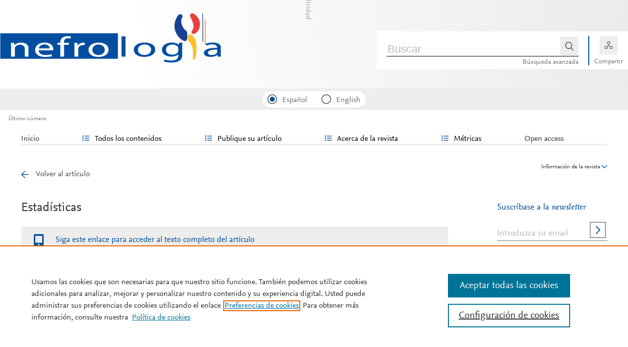

--- FILE ---
content_type: text/html; charset=UTF-8
request_url: https://www.revistanefrologia.com/es-estadisticas-X2013757511000241
body_size: 12508
content:
<!DOCTYPE html PUBLIC "-//W3C//DTD XHTML 1.0 Strict//EN" "http://www.w3.org/TR/xhtml1/DTD/xhtml1-strict.dtd">
<html xmlns="http://www.w3.org/1999/xhtml" lang="es">
<head>
	<meta content="width=device-width, initial-scale=1" name="viewport" />
<meta name="csrf-token" content="9d9239679a5a50edb00822b37400644ee8adb63aca7443341d194755ca580ad6"><meta name="tdm-reservation" content="1" />
<meta name="tdm-policy" content="https://www.elsevier.com/tdm/tdmrep-policy.json" />
<meta name="id_web" content="46 " />
<meta name="thumbnail" content="https://static.elsevier.es/multimedia/02116995/0000004600000001/v1_202601160457/en/main.assets/cover.jpeg?idApp=UINPBA000064" />
<meta http-equiv="content-type" content="text/html;charset=UTF-8" />
<meta name="theme-color" content="#004E9A">
<meta property="og:url" content="http://www.revistanefrologia.com/es-estadisticas-X2013757511000241" />
<meta property="og:title" content="Hiponatremia en la cirrosis hep&#225;tica | Nefrología" />

    <meta property="og:image" content="https://static.elsevier.es/multimedia/02116995/0000004600000001/v1_202601160457/en/main.assets/cover.jpeg?idApp=UINPBA000064" />
    <meta property="og:image:width" content="577" />
    <meta property="og:image:height" content="768" />

			<link rel="shortcut icon" href="https://static.elsevier.es/assets_org_prod/webs/46/images/favicons/favicon.png" />
				<link rel="mask-icon" href="https://static.elsevier.es/assets_org_prod/webs/46/images/favicons/safari-pinned-tab.svg" color="#004E9A" />
				<style>
		body {
			--corp-color: #004E9A		}
	</style>
	<!--<link rel="stylesheet" href="//cdn.jsdelivr.net/jquery.sidr/2.2.1/stylesheets/jquery.sidr.light.min.css">-->
	<link rel="stylesheet" href="https://cdnjs.cloudflare.com/ajax/libs/fancybox/3.2.5/jquery.fancybox.min.css" />
	<link type="text/css" rel="stylesheet" href="https://static.elsevier.es/assets_org_prod/org/css/sidebar-mobile.css" />
			<link type="text/css" rel="stylesheet" href="https://static.elsevier.es/assets_org_prod/item/layout/item-v2.css" />
		<link type="text/css" rel="stylesheet" href="https://static.elsevier.es/assets_org_prod/item/style/item.css" />
		<link type="text/css" rel="stylesheet" href="https://static.elsevier.es/assets_org_prod/org/css/magic-check.min.css" />

	<link type="text/css" rel="stylesheet" href="https://static.elsevier.es/assets_org_prod/org/css/resets.css" />
	<link type="text/css" rel="stylesheet" href="https://static.elsevier.es/assets_org_prod/org/css/components/components.css" />
	<link type="text/css" rel="stylesheet" href="https://static.elsevier.es/assets_org_prod/org/css/global-v2.css" />
	<link type="text/css" rel="stylesheet" href="https://static.elsevier.es/assets_org_prod/org/css/header-v2.css" />
	<link type="text/css" rel="stylesheet" href="https://static.elsevier.es/assets_org_prod/org/css/main-v2.css" />
	<link type="text/css" rel="stylesheet" href="https://static.elsevier.es/assets_org_prod/org/css/footer-v2.css" />


				<link type="text/css" rel="stylesheet" href="https://static.elsevier.es/assets_org_prod/org/css/contenidos/item-v2.css" />
	
			<link type="text/css" rel="stylesheet" href="https://static.elsevier.es/assets_org_prod/org/css/contenidos/busqueda-v2.css" />
	<link type="text/css" rel="stylesheet" href="https://static.elsevier.es/assets_org_prod/org/css/contenidos-v2.css" />
	<link type="text/css" rel="stylesheet" href="https://static.elsevier.es/assets_org_prod/webs/46/css/corporativo.css" />

			<link type="text/css" rel="stylesheet" href="https://static.elsevier.es/assets_org_prod/webs/46/css/propio.css" />
	

	<title>Hiponatremia en la cirrosis hep&#225;tica | Nefrología</title>
			<!-- OneTrust Cookies Consent Notice start -->
		<script src="https://cdn.cookielaw.org/scripttemplates/otSDKStub.js" type="text/javascript" charset="UTF-8" data-domain-script="1b7acc64-c373-4a76-9dff-92a8feea61aa" data-document-language="true"></script>
		<script type="text/javascript">
			function OptanonWrapper() {}
		</script>
		<!-- OneTrust Cookies Consent Notice end -->
		<script src="https://code.jquery.com/jquery-3.5.1.min.js" integrity="sha256-9/aliU8dGd2tb6OSsuzixeV4y/faTqgFtohetphbbj0=" crossorigin="anonymous"></script>
	<script type="text/javascript" src="https://code.jquery.com/ui/1.12.1/jquery-ui.min.js" integrity="sha256-VazP97ZCwtekAsvgPBSUwPFKdrwD3unUfSGVYrahUqU=" crossorigin="anonymous"></script>
	<script type="text/javascript" src="https://www.googletagservices.com/tag/js/gpt.js" async defer></script>
	<script type="text/javascript" src="https://cdnjs.cloudflare.com/ajax/libs/fancybox/3.2.5/jquery.fancybox.min.js" async defer></script>
	<script type="text/javascript" src="//cdn.jsdelivr.net/jquery.sidr/2.2.1/jquery.sidr.min.js"></script>
	<script type="text/javascript" src="https://static.elsevier.es/assets_org_prod/org/js/funciones-v2.js"></script>
	<script type="text/javascript" src="https://static.elsevier.es/assets_org_prod/org/js/info-revista.js" defer></script>
	<script type="text/javascript" src="https://static.elsevier.es/assets_org_prod/org/js/sidebars.js" defer></script>
	<script type="text/javascript" src="https://static.elsevier.es/assets_org_prod/org/js/cabecera.js" defer></script>
	<script type="text/javascript" src="https://static.elsevier.es/assets_org_prod/org/js/global.js?v=1.0.2"></script>
	<script type="text/javascript" src="https://static.elsevier.es/assets_org_prod/org/js/menu-principal-v2.js"></script>
	<script type="module" src="https://static.elsevier.es/assets_org_prod/org/js/components/components.js"></script>







			<script type="text/javascript" src="https://static.elsevier.es/assets_org_prod/org/js/contenidos/item.js" defer></script>
						<script>
					var rellenar_campos = 'Debe rellenar todos los campos';
					var login_ko = 'Usuario y/o contraseña incorrectos';
					var ver_mas = 'Ver mas';
					var ocultar = 'Ocultar';
					var permiso_m_a = 'Por favor, acceda a su cuenta para consultar el material adicional';
					var login_block = 'Ha realizado demasiados intentos. Intentelo de nuevo mas tarde';
					var pass_ko = 'Las contraseñas no coinciden';
					var clausula_no = 'Debe aceptar la cláusula de privacidad';
					var correo_enviado = 'Se ha enviado un Email a su correo electronico con las instrucciones para restablecer su contraseña';
					var correo_no_enviado = 'El usuario no existe';
					var mail_no_acceso = 'El email especificado no tiene acceso a la publicación.';
				var idioma = 'es';
	</script>


	<script>
	var googletag = googletag || {};
	googletag.cmd = googletag.cmd || [];
</script>


<script type='text/plain' class='optanon-category-4'>
	var necesitaCookieProf=true;

	googletag.cmd.push(function() {

		//superio	
		googletag.defineSlot('/6053/elses.journals', [
			[728, 90],
			[900, 100]
		], 'elsevierjournals_top').addService(googletag.pubads());

		//superior mobile
		googletag.defineSlot('/6053/elses.journals', [
			[300, 40]
		], 'elsevierjournals_top_mobile').addService(googletag.pubads());

		googletag.defineSlot('/6053/elses.journals', [
			[300, 250]
		], 'elsevierjournals_top_mobile2').addService(googletag.pubads());

		googletag.defineSlot('/6053/elses.journals', [
			[360, 90],
			[300, 100]
		], 'elsevierjournals_intra_1').addService(googletag.pubads());

		googletag.defineSlot('/6053/elses.journals', [
			[360, 90],
			[300, 100]
		], 'elsevierjournals_intra_2').addService(googletag.pubads());

		googletag.defineSlot('/6053/elses.journals', [
			[360, 90],
			[300, 100]
		], 'elsevierjournals_intra_3').addService(googletag.pubads());

		googletag.defineSlot('/6053/elses.journals', [
			[430, 100]
		], 'elsevierjournals_middlehome').addService(googletag.pubads());


		googletag.defineSlot('/6053/elses.journals', [
			[180, 180],
			[225, 400],
			[225, 225]
		], 'elsevierjournals_lateral1').addService(googletag.pubads());

		googletag.defineSlot('/6053/elses.journals', [
			[180, 180],
			[225, 400],
			[225, 225]
		], 'elsevierjournals_lateral2').addService(googletag.pubads());

		googletag.defineSlot('/6053/elses.journals', [
			[500, 400],
		], 'elsevierjournals_modal').addService(googletag.pubads());

		googletag.defineSlot('/6053/elses.journals', [
			[300, 240],
		], 'elsevierjournals_modal_mobile').addService(googletag.pubads());


		

							googletag.pubads().setTargeting("es_PUBLICACION", "100");
			var revistaId = 100;
							googletag.pubads().setTargeting("es_PUBLICACION_NOMBRE", "Nefrología");
									googletag.pubads().setTargeting("es_ARTICULO", "X2013757511000241");
			googletag.pubads().setTargeting("es_PALABRA", ["NO"]);
				
					googletag.pubads().setTargeting("es_PROFESIONAL", "NO");
		
		googletag.pubads().setTargeting("es_ID_WEB", "46");

		googletag.pubads().setTargeting("es_IDIOMA", "ES");


											googletag.pubads().setTargeting("es_DISCONTINUADA", "NO");
					


		googletag.pubads().collapseEmptyDivs();
		googletag.pubads().enableSingleRequest();
		//googletag.pubads().enableSyncRendering();
		googletag.enableServices();

		// This listener is called when a slot has finished rendering.
		googletag.pubads().addEventListener("slotRenderEnded", (event) => {
			//console.log(event.slot.getSlotElementId()+": render and is empty:"+event.isEmpty);
			if ((event.slot.getSlotElementId() == "elsevierjournals_modal" || event.slot.getSlotElementId() == "elsevierjournals_modal_mobile") && !event.isEmpty) {

				let modal = document.getElementsByClassName("banner-modal")[0];
				let cerrar = document.getElementsByClassName("banner-modal-close")[0];
				modal.style.display = 'block';
				setTimeout(() => modal.style.display = "none", 10000)
				cerrar.onclick = () => modal.style.display = "none";

			}
		});
	});
</script>


	<!--- ANLYTICS V4 ---->
<script async src="https://www.googletagmanager.com/gtag/js?id=G-KE4BQCNKRZ"></script>
<script>
  window.dataLayer = window.dataLayer || [];

  function gtag() {
    dataLayer.push(arguments);
  }
  gtag('js', new Date());

  dimensiones = {"dimension1":"100","dimension2":"Nefrolog\u00eda","dimension6":"ABIERTO","dimension9":"es","dimension10":"X2013757511000241","dimension19":"S300","dimension11":"Hiponatremia en la cirrosis hep\u00e1tica","dimension12":"35569","dimension13":"Art\u00edculos especiales","dimension14":"ARTICLE_STAT","dimension15":"NULL","dimension18":"46"};

  gtag('config', 'G-KE4BQCNKRZ', dimensiones);
</script>	</head>
<body class="es-theme-bright-default revista-b-revista es">
    <div class="banner" id="banner-top">
    <div id="elsevierjournals_top" style="border:none" align="center" class='desktop'>
        <script type='text/plain' class='optanon-category-4'>
            googletag.cmd.push(function() {
                googletag.display('elsevierjournals_top');
            });
        </script>
    </div>
    <div id="elsevierjournals_top_mobile" style="border:none" align="center" class='mobile'>
        <script type='text/plain' class='optanon-category-4'>
            googletag.cmd.push(function() {
                googletag.display('elsevierjournals_top_mobile');
            });
        </script>
    </div>
    <div id="elsevierjournals_top_mobile2" style="border:none" align="center" class='mobile'>
        <script type='text/plain' class='optanon-category-4'>
            googletag.cmd.push(function() {
                googletag.display('elsevierjournals_top_mobile2');
            });
        </script>
    </div>
</div><header>
    <div class="suscribase">
	</div><div class="logo-buscador desktop">
	<div class="trans">
		<div class="logo">
			<a href='/'>
				<div class='img'>
					<h1>
													<img src='https://static.elsevier.es/assets_org_prod/webs/46/images/logo.png' class='wordmark desktop' />
																	</h1>


				</div>
			</a>
		</div>
		<div class="buscador">

			<div class="box-buscador">
				<div class="open capa-buscador">
					<div class="busqueda">
	<form class="frmBuscador" action="/es-buscador" method="get">
		<div class="input quick-search-container-component">
    <input aria-label="Buscar" class="obligatorio" type="text" name="txtBuscador" value="" placeholder="Buscar" maxlength="400" autocomplete="off" />
    <div class="suggestions-container">
        <div class="suggestions-control">
            <div class="suggestion-control-title">Sugerencias</div>
            <div class="suggestion-control-search btn-02">Encontrar todos los resultados</div>
        </div>

        <div class="suggestions-container-items"></div>
    </div>
</div>		<div class="btn-buscar"><input type="submit" value="Buscar" class="lupa_blanca" /></div>
	</form>
</div>					<div class="busqueda-avanzada"><a href="es-busqueda-avanzada">Búsqueda avanzada</a></div>
				</div>
				<div class="compartir">
					<div class='capa-compartir close'>
						<div class="icos-compartir ">
							<div class="twitter"><a href='/es-compartir-twitter?item=X2013757511000241&token=82a325f52b63c11b42f6e1106faecc544bf1c5966ff14261f6b713b10750702a' class="twitter-g" target="_blank" rel="noopener noreferrer nofollow">X</a></div>
<div class="facebook"><a href='/es-compartir-facebook?item=X2013757511000241&token=82a325f52b63c11b42f6e1106faecc544bf1c5966ff14261f6b713b10750702a' class="facebook-g" target="_blank" rel="noopener noreferrer nofollow">Facebook</a></div>
<div class="bluesky"><a href='/es-compartir-bluesky?item=X2013757511000241&token=82a325f52b63c11b42f6e1106faecc544bf1c5966ff14261f6b713b10750702a' class="bluesky-g" target="_blank" rel="noopener noreferrer nofollow">Bluesky</a></div>
<div class='linkedin'><a href='/es-compartir-linkedin?item=X2013757511000241&token=82a325f52b63c11b42f6e1106faecc544bf1c5966ff14261f6b713b10750702a' class='linkedin-g' target='_blank' rel="noopener noreferrer nofollow">Linkedin</a></div>
<div class="whatsup mobile"><a target="_blank" rel="noopener noreferrer nofollow" href="whatsapp://send?text=http://www.revistanefrologia.com/es-estadisticas-X2013757511000241" data-action="share/whatsapp/share" class="whatsup-g">Whatsapp</a></div>
<div class="sobre"><a href='mailto:?subject=Recomendaci%C3%B3n%20de%20lectura%20%20Hiponatremia%20en%20la%20cirrosis%20hep%C3%A1tica&body=https://www.revistanefrologia.com/es-hiponatremia-cirrosis-hepatica-articulo-X2013757511000241' class="sobre_g_claro" target="_blank" rel="noopener noreferrer nofollow">E-mail</a></div>

						</div>
					</div>
					<div class="btn-compartir">
						<input type="button" name="btn-compartir" id="txt" class="compartir-bl" value="Compartir" />
						<div>Compartir</div>
					</div>
				</div>
			</div>
		</div>
		<div class="clear"></div>
	</div>
</div><div class="accesos-revista ">
	<div class=' desp-hamb-left hamb-left ico mobile'></div>

	<input type="hidden" value="es" id="idioma" />
	<div class="idiomas desktop">
		<fieldset>
			<legend class='sr-only'>Idioma</legend>


			<input type="radio" id='idioma_es' name="cmbIdioma" class="magic-radio" value="es" checked /><label for="idioma_es"> Español</label>			<input type="radio" id='idioma_en' name="cmbIdioma" class="magic-radio" value="en"  /><label for="idioma_en"> English</label>						
		</fieldset>
	</div>
	<div class="accesos">
					<a href='/es-guia-autores' class='mobile'>
				<img class='guia-autores ico ' src='https://static.elsevier.es/assets_org_prod/org/images/manus-ico.png' alt='Guía para autores' />
			</a>
		


		<div class='compartir-g ico mobile desp' rel="social"></div>
		<div class="caja-desp mid social">
			<div class="top"></div>
			<div class="bottom">
				<div class="content">
					<div class="titulo">Compartir</div>
					<div class="cerrar" rel="social"></div>
					<div class="clear"></div>
					<div class="icos-compartir">
						<div class="twitter"><a href='/es-compartir-twitter?item=X2013757511000241&token=82a325f52b63c11b42f6e1106faecc544bf1c5966ff14261f6b713b10750702a' class="twitter-g" target="_blank" rel="noopener noreferrer nofollow">X</a></div>
<div class="facebook"><a href='/es-compartir-facebook?item=X2013757511000241&token=82a325f52b63c11b42f6e1106faecc544bf1c5966ff14261f6b713b10750702a' class="facebook-g" target="_blank" rel="noopener noreferrer nofollow">Facebook</a></div>
<div class="bluesky"><a href='/es-compartir-bluesky?item=X2013757511000241&token=82a325f52b63c11b42f6e1106faecc544bf1c5966ff14261f6b713b10750702a' class="bluesky-g" target="_blank" rel="noopener noreferrer nofollow">Bluesky</a></div>
<div class='linkedin'><a href='/es-compartir-linkedin?item=X2013757511000241&token=82a325f52b63c11b42f6e1106faecc544bf1c5966ff14261f6b713b10750702a' class='linkedin-g' target='_blank' rel="noopener noreferrer nofollow">Linkedin</a></div>
<div class="whatsup mobile"><a target="_blank" rel="noopener noreferrer nofollow" href="whatsapp://send?text=http://www.revistanefrologia.com/es-estadisticas-X2013757511000241" data-action="share/whatsapp/share" class="whatsup-g">Whatsapp</a></div>
<div class="sobre"><a href='mailto:?subject=Recomendaci%C3%B3n%20de%20lectura%20%20Hiponatremia%20en%20la%20cirrosis%20hep%C3%A1tica&body=https://www.revistanefrologia.com/es-hiponatremia-cirrosis-hepatica-articulo-X2013757511000241' class="sobre_g_claro" target="_blank" rel="noopener noreferrer nofollow">E-mail</a></div>

					</div>

				</div>
			</div>
		</div>

		<a href='es-busqueda-avanzada' class='mobile'>
			<img class='ico' src='https://static.elsevier.es/assets_org_prod/org/images/lupa-g.png' alt='Buscador' />
		</a>
				
	</div>
</div><div class="breadcumb desktop">
	<div class='ruta'>

					<a href="/es">Último número</a>
		


	</div>
</div>

</header><main>

    <div class="container">
        <nav class="menu menu-dinamico menu-revista desktop">
	<ul class="menu-list">
									<li class="
			 
									">
											<a href="/es" >Inicio</a>
														</li>
							<li class="
			subitems 
									">
											Todos los contenidos																<ul>
																								<li class="">
										<a href="/es-ahead-of-print"  >Artículos en prepublicación</a>
									</li>
																																<li class="">
										<a href="/es-vol-46-num-1-sumario-S0211699525X00138"  >Último número</a>
									</li>
																																<li class="">
										<a href="/es-numeros-anteriores"  >Todos los números </a>
									</li>
																																<li class="">
										<a href="/es-suplementos"  >Suplementos</a>
									</li>
																																<hr />
																																<li class="">
										<a href="https://www.revistanefrologia.com/es-monografias-nefrologia"  >Monografías de nefrología</a>
									</li>
																																<li class="">
										<a href="https://www.revistanefrologia.com/es-suplementos-extraordinarios"  >Números extraordinarios</a>
									</li>
																																<li class="">
										<a href="https://www.revistanefrologia.com/es-nefroplus"  >Nefroplus</a>
									</li>
																																<li class="">
										<a href="https://www.revistanefrologia.com/es-casos-cerrados"  >Casos clínicos cerrados
</a>
									</li>
																																<li class="">
										<a href="https://www.revistanefrologia.com/es-libro-historia-nefrologia"  >Historia de la nefrología
</a>
									</li>
																																<li class="">
										<a href="https://nefrologiaaldia.org/"  >Nefrología al día</a>
									</li>
																																<li class="">
										<a href="https://www.revistanefrologia.com/es-otras-publicaciones"  >Otras publicaciones
</a>
									</li>
																																<hr />
																																<li class="">
										<a href="/es-alerta-email"  >Suscríbase a la <i>newsletter</i></a>
									</li>
																					</ul>
									</li>
							<li class="
			subitems 
									">
											Publique su artículo																<ul>
																								<li class="">
										<a href="/es-guia-autores"  >Guía para autores</a>
									</li>
																																<li class="">
										<a href="/es-envio-manuscritos"  >Envío de manuscritos</a>
									</li>
																																<li class="">
										<a href="https://www.elsevier.com/editors/perk" target='_blank' rel='noopener noreferer' >Ética editorial</a>
									</li>
																																<li class="">
										<a href="https://webshop.elsevier.com/language-editing/" target='_blank' rel='noopener noreferer' >Servicios de edición</a>
									</li>
																					</ul>
									</li>
							<li class="
			subitems 
									">
											Acerca de la revista																<ul>
																								<li class="">
										<a href="/es-acerca-revista"  >Alcance y objetivos</a>
									</li>
																																<li class="">
										<a href="/es-comite-editorial"  >Comité editorial</a>
									</li>
																																<li class="">
										<a href="https://www.senefro.org/modules.php?name=webstructure&idwebstructure=6" target='_blank' rel='noopener noreferer' >Junta directiva S.E.N</a>
									</li>
																																<li class="">
										<a href="mailto:revistanefrologia@elsevier.com"  >Contactar</a>
									</li>
																																<li class="">
										<a href="/es-contratar"  >Contratar publicidad</a>
									</li>
																					</ul>
									</li>
							<li class="
			subitems 
									">
											Métricas																<ul>
																								<li class="">
										<a href="/es-mas-leidos"  >Lo más leído</a>
									</li>
																																<li class="">
										<a href="/es-metricas"  >Todas las métricas</a>
									</li>
																					</ul>
									</li>
							<li class="
			 
									">
											<a href="https://www.revistanefrologia.com/es-open-access" >Open access</a>
														</li>
						</ul>
</nav>        <div id="intrabanner" class="banner" align="center">


        <div id="elsevierjournals_intra_1">
        <script type='text/plain' class='optanon-category-4'>
            googletag.cmd.push(function() {
                googletag.display('elsevierjournals_intra_1');
            });
        </script>
    </div>

    <div id="elsevierjournals_intra_2">
        <script type='text/plain' class='optanon-category-4'>
            googletag.cmd.push(function() {
                googletag.display('elsevierjournals_intra_2');
            });
        </script>
    </div>

    <div id="elsevierjournals_intra_3">
        <script type='text/plain' class='optanon-category-4'>
            googletag.cmd.push(function() {
                googletag.display('elsevierjournals_intra_3');
            });
        </script>
    </div>


</div>        <div class="info-revista" style='display:none'>
	<div class='titulo-revista mobile'>Nefrología</div>
	<div class="row">

		<div class="portada cell">

	<a href='https://static.elsevier.es/multimedia/02116995/0000004600000001/v1_202601160457/en/main.assets/cover.jpeg?idApp=UINPBA000064'  target='_blank' rel='noopener noreferrer'><img src='https://static.elsevier.es/multimedia/02116995/0000004600000001/v1_202601160457/en/main.assets/cover.jpeg?idApp=UINPBA000064' alt='Nefrología' /></a>	<div class="issns">
		ISSN: 0211-6995<BR />
		e-ISSN: 1989-2284	</div>


</div><div id="descripcion" class='descripcion cell'>
	<div class="texto">
		<p>Nefrología es la publicación oficial de la Sociedad Española de Nefrología. La revista publica artículos sobre investigación básica o clínica relacionada con la nefrología, la hipertensión arterial, la diálisis y el trasplante de riñón. La revista sigue la normativa del sistema de revisión por pares, de modo que todos los artículos originales son evaluados tanto por el comité como por revisores externos. La revista acepta artículos escritos en español o en inglés. Nefrología sigue las normas de publicación del Comité Internacional de Editores de Revistas Médicas (ICMJE) y del Comité sobre Publicación Ética (COPE).</p>	</div>
	<span class="ver-mas">Ver más</span>



	


			<div class='info-revista-descripcion-mensaje'>
			<div style="display:flex;justify-content:center;align-items:flex-start">
<div><img src="https://static.elsevier.es/assets_org_prod/webs/6/images/envio-manus.png"></div>
<div class='texto'>
<a href="https://www.revistanefrologia.com/es-vol-45-num-s1-sumario-X0211699525X00S10?local=true" target="_blank">55 Congreso Nacional de la Sociedad Española de Nefrología</a>
</div>
</div>		</div>
	


</div><div class="index cell">
            <div class="titulo">Indexada en:</div>
        <p>Directory of Open Access Journals (DOAJ)</p>
        <span class="ver-mas">Ver más</span>
        <div class='inline titulo'>S&iacute;guenos:</div>
    <span class="icos-social">
                        <div class="twitter"><a href='https://twitter.com/SENefrologia' class="twitter-g" target="_blank" rel="noopener noreferrer">Twitter</a></div>                                            <div class="rss"><a href='/es-rss-ultimo' class="rss-g" target="_blank" rel="noopener noreferrer">RSS</a></div>
            <div class="newsletter"><a href='/es-alerta-email' class="sobre_g_claro">Alerta email</a></div>
        

    </span>

    </div>


    <div class="cell">
        <div class="metricas">
                        
                                                <div class="metricas-caja">
    <div class="caja-desp journalimpactfactor">
        <div class="top">
            <div class="triangulo"></div>
        </div>
        <div class="bottom">
            <div class="content">
                <div class="cerrar" rel="journalimpactfactor"></div>
                <div class="clear"></div>
                <div class="clear titulo-desp">Factor de impacto</div>
                <p>El factor de impacto mide la media del número de citaciones recibidas en un año por trabajos publicados en la publicación durante los dos años anteriores.                                            <br /><br />&copy; Clarivate Analytics, Journal Citation Reports 2025                    
                </p>

                <a href='/es-metricas#journalimpactfactor'>Ver más</a>

            </div>
        </div>
    </div>
    <div class="metricas-caja-top">
        <div class='metricas-caja-titulo'>Factor de impacto 2024</div>
        <div class='metricas-caja-info info-g desp' rel="journalimpactfactor"></div>
    </div>
    <div class="metricas-caja-metrica">2,6 </div>
</div>
            
                                                <div class="metricas-caja">
    <div class="caja-desp citescore">
        <div class="top">
            <div class="triangulo"></div>
        </div>
        <div class="bottom">
            <div class="content">
                <div class="cerrar" rel="citescore"></div>
                <div class="clear"></div>
                <div class="clear titulo-desp">Citescore</div>
                <p>CiteScore mide la media de citaciones recibidas por artículo publicado.                    
                </p>

                <a href='/es-metricas#citescore'>Ver más</a>

            </div>
        </div>
    </div>
    <div class="metricas-caja-top">
        <div class='metricas-caja-titulo'>Citescore 2024</div>
        <div class='metricas-caja-info info-g desp' rel="citescore"></div>
    </div>
    <div class="metricas-caja-metrica">2,8 </div>
</div>
            
                                                <div class="metricas-caja">
    <div class="caja-desp sjr">
        <div class="top">
            <div class="triangulo"></div>
        </div>
        <div class="bottom">
            <div class="content">
                <div class="cerrar" rel="sjr"></div>
                <div class="clear"></div>
                <div class="clear titulo-desp">SJR</div>
                <p>SJR es una prestigiosa métrica basada en la idea de que todas las citaciones no son iguales. SJR usa un algoritmo similar al page rank de Google; es una medida cuantitativa y cualitativa al impacto de una publicación.                    
                </p>

                <a href='/es-metricas#sjr'>Ver más</a>

            </div>
        </div>
    </div>
    <div class="metricas-caja-top">
        <div class='metricas-caja-titulo'>SJR 2024</div>
        <div class='metricas-caja-info info-g desp' rel="sjr"></div>
    </div>
    <div class="metricas-caja-metrica">0,479 </div>
</div>
            
                                                <div class="metricas-caja">
    <div class="caja-desp snip">
        <div class="top">
            <div class="triangulo"></div>
        </div>
        <div class="bottom">
            <div class="content">
                <div class="cerrar" rel="snip"></div>
                <div class="clear"></div>
                <div class="clear titulo-desp">SNIP</div>
                <p>SNIP permite comparar el impacto de revistas de diferentes campos temáticos, corrigiendo las diferencias en la probabilidad de ser citado que existe entre revistas de distintas materias.                    
                </p>

                <a href='/es-metricas#snip'>Ver más</a>

            </div>
        </div>
    </div>
    <div class="metricas-caja-top">
        <div class='metricas-caja-titulo'>SNIP 2024</div>
        <div class='metricas-caja-info info-g desp' rel="snip"></div>
    </div>
    <div class="metricas-caja-metrica">0,729 </div>
</div>
            
                        </div>

        <a href='/es-metricas'>
            <div class="ver-mas">Ver más métricas</div>
        </a>

    </div>



	</div>

	
</div>
<div class="ocultar desktop mostrar">

	<div class='btn-ocultar' style='display:none'>Ocultar <div class='flecha-an-ar-corp'></div>
	</div>
	<div class='btn-mostrar' >Información de la revista <div class='flecha-an-ar-corp'></div>
	</div>
</div>        



        <div class='cuerpo'>
            <div class="contenido">

                <div id="item-estadisticas" class="margin">
    <div class="nav">
        <a class='anterior ' href='/es-hiponatremia-cirrosis-hepatica-articulo-X2013757511000241'>Volver al artículo</a>

    </div>
    <h1>Estadísticas</h1>

    <p class="intro"><a href='/es-hiponatremia-cirrosis-hepatica-articulo-X2013757511000241'>Siga este enlace para acceder al texto completo del artículo </a></p>
    <article>
        <!--CABECERA-->
        
        <!--TITULO-->
        <section>
            <div class="elsevierItemTitulo">
                Hiponatremia en la cirrosis hep&#225;tica            </div>
        </section>

        <!--SUBTITULO-->
        

        <!--TITULOS ALTERNATIVOS-->
        

        <!--AUTORES-->

        <section>
            <div class="elsevierItemAutores">
                <div class='elsevierItemAutoresColaboracion'><span class='elsevierItemAutor'>M.. Tejedor Bravo</span><span class='elsevierItemAutorRelaciones'><a  class='ancla' href='#affa' ><span class="elsevierStyleSup">a</span></a></span><span class='elsevierItemAutor'>, P.. Rodr&#237;guez Ben&#237;tez</span><span class='elsevierItemAutorRelaciones'><a  class='ancla' href='#affb' ><span class="elsevierStyleSup">b</span></a></span><span class='elsevierItemAutor'>, R.. Ba&#241;ares</span><span class='elsevierItemAutorRelaciones'><a  class='ancla' href='#affc' ><span class="elsevierStyleSup">c</span></a></span><span class='elsevierItemAutor'>, A.. Albillos</span><span class='elsevierItemAutorRelaciones'><a  class='ancla' href='#affd' ><span class="elsevierStyleSup">d</span></a></span></div><div class='elsevierItemAfiliaciones'><div class='elsevierItemAfiliacion'><a name='affa'><span class='elsevierItemAfiliacionEtiqueta'><span class="elsevierStyleSup">a</span> </span></a><span class='elsevierItemAfiliacionCentro'>Servicio de Gastroenterolog&#237;a&#44; Hospital Universitario Ram&#243;n y Cajal&#46; Instituto Ram&#243;n y Cajal de Investigaci&#243;n Sanitaria &#40;IRYCIS&#41;&#44; Madrid&#44;  &#44;  &#44; </span></div><div class='elsevierItemAfiliacion'><a name='affb'><span class='elsevierItemAfiliacionEtiqueta'><span class="elsevierStyleSup">b</span> </span></a><span class='elsevierItemAfiliacionCentro'>Servicio de Nefrolog&#237;a&#44; Hospital Universitario Gregorio Mara&#241;&#243;n&#44; Madrid&#44;  &#44;  &#44; </span></div><div class='elsevierItemAfiliacion'><a name='affc'><span class='elsevierItemAfiliacionEtiqueta'><span class="elsevierStyleSup">c</span> </span></a><span class='elsevierItemAfiliacionCentro'>Servicio de Gastroenterolog&#237;a&#44; Hospital Universitario Gregorio Mara&#241;&#243;n&#44; Madrid&#44;  &#44;  &#44; </span></div><div class='elsevierItemAfiliacion'><a name='affd'><span class='elsevierItemAfiliacionEtiqueta'><span class="elsevierStyleSup">d</span> </span></a><span class='elsevierItemAfiliacionCentro'>Servicio de Gastroenterolog&#237;a&#44; Hospital Universitario Ram&#243;n y Cajal&#46; Instituto Ram&#243;n y Cajal de Investigaci&#243;n Sanitaria &#40;IRYCIS&#41;&#46; Departamento de Medicina&#46; Universidad de Alcal&#225;&#44; Madrid&#44;  &#44;  &#44; </span></div></div>            </div>
        </section>

        <div class="estadisticas">
            <div class="global">
                <div class="titular">Leído</div>

                <div class="number">48015</div>

                Veces<br/> se ha leído el artículo
            </div>
            <div class="totales">
                <div class="pdf caja">
                    <div class="number">7013</div>
                    Total PDF
                </div>
                <div class="html caja">
                    <div class="number">41002</div>
                    Total HTML
                </div>
                            </div>
            <div class="desp tres-puntos-gc" rel="c-estadisticas"></div>
            <div class='caja-desp c-estadisticas'>
                <div class='top'>
                </div>
                <div class='bottom'>
                    <div class='content'>
                        <div class='titulo'>Compartir estadísticas</div>
                        <div class='cerrar' rel='c-estadisticas'></div>
                        <div class='clear'></div>
                        <div class='icos-compartir'>
                            <div class="twitter"><a href='/es-compartir-twitter?item=X2013757511000241&token=82a325f52b63c11b42f6e1106faecc544bf1c5966ff14261f6b713b10750702a' class="twitter-g" target="_blank" rel="noopener noreferrer nofollow">X</a></div>
<div class="facebook"><a href='/es-compartir-facebook?item=X2013757511000241&token=82a325f52b63c11b42f6e1106faecc544bf1c5966ff14261f6b713b10750702a' class="facebook-g" target="_blank" rel="noopener noreferrer nofollow">Facebook</a></div>
<div class="bluesky"><a href='/es-compartir-bluesky?item=X2013757511000241&token=82a325f52b63c11b42f6e1106faecc544bf1c5966ff14261f6b713b10750702a' class="bluesky-g" target="_blank" rel="noopener noreferrer nofollow">Bluesky</a></div>
<div class='linkedin'><a href='/es-compartir-linkedin?item=X2013757511000241&token=82a325f52b63c11b42f6e1106faecc544bf1c5966ff14261f6b713b10750702a' class='linkedin-g' target='_blank' rel="noopener noreferrer nofollow">Linkedin</a></div>
<div class="whatsup mobile"><a target="_blank" rel="noopener noreferrer nofollow" href="whatsapp://send?text=http://www.revistanefrologia.com/es-estadisticas-X2013757511000241" data-action="share/whatsapp/share" class="whatsup-g">Whatsapp</a></div>
<div class="sobre"><a href='mailto:?subject=Recomendaci%C3%B3n%20de%20lectura%20%20Hiponatremia%20en%20la%20cirrosis%20hep%C3%A1tica&body=https://www.revistanefrologia.com/es-hiponatremia-cirrosis-hepatica-articulo-X2013757511000241' class="sobre_g_claro" target="_blank" rel="noopener noreferrer nofollow">E-mail</a></div>

                        </div>

                    </div>
                </div>

            </div>

            <div class="info">
                <div class="titulo">Información del artículo</div>
                ISSN: 20137575<BR />
                Idioma original: Español                <div class='doi'>DOI:<a href='https://dx.doi.org/10.3265/NefrologiaSuplementoExtraordinario.pre2011.Sep.11145' target='_blank' rel='noopener noreferrer'>10.3265/NefrologiaSuplementoExtraordinario.pre2011.Sep.11145</a></div>                 <a target='_blank' href='https://plu.mx/plum/a/?doi=10.3265/NefrologiaSuplementoExtraordinario.pre2011.Sep.11145' rel="noopener noreferrer">
                        <img src="https://static.elsevier.es/assets_org_prod/org/images/plumx-logo.png" class='plumx' alt='plumx' />
                    </a>                <div class='actualizado'>Datos actualizados diariamente</div>
            </div>

            <div class="clear"></div>
                            <div class="fechas">
                    <table width="100%" cellpadding="0" cellspacing="0">
                        <tr>
                            <th align="left">año/Mes</th>
                            <th align="right" class="corto">Html</th>
                            <th align="right" class="corto">Pdf</th>
                            <th align="right" class="corto">Total</th>
                        </tr>

                                                                                <tr>
                                <td align="left" class="fecha"><span class='anio'>2026</span> 1</td>
                                <td align="right">411</td>
                                <td align="right">166</td>
                                <td align="right">577</td>
                            </tr>

                                                                                <tr>
                                <td align="left" class="fecha"><span class='anio'>2025</span> 12</td>
                                <td align="right">813</td>
                                <td align="right">235</td>
                                <td align="right">1048</td>
                            </tr>

                                                                                <tr>
                                <td align="left" class="fecha"><span class='anio'>2025</span> 11</td>
                                <td align="right">874</td>
                                <td align="right">184</td>
                                <td align="right">1058</td>
                            </tr>

                                                                                <tr>
                                <td align="left" class="fecha"><span class='anio'>2025</span> 10</td>
                                <td align="right">903</td>
                                <td align="right">102</td>
                                <td align="right">1005</td>
                            </tr>

                                                                                <tr>
                                <td align="left" class="fecha"><span class='anio'>2025</span> 9</td>
                                <td align="right">799</td>
                                <td align="right">121</td>
                                <td align="right">920</td>
                            </tr>

                                                                                <tr>
                                <td align="left" class="fecha"><span class='anio'>2025</span> 8</td>
                                <td align="right">825</td>
                                <td align="right">192</td>
                                <td align="right">1017</td>
                            </tr>

                                                                                <tr>
                                <td align="left" class="fecha"><span class='anio'>2025</span> 7</td>
                                <td align="right">874</td>
                                <td align="right">158</td>
                                <td align="right">1032</td>
                            </tr>

                                                                                <tr>
                                <td align="left" class="fecha"><span class='anio'>2025</span> 6</td>
                                <td align="right">1071</td>
                                <td align="right">349</td>
                                <td align="right">1420</td>
                            </tr>

                                                                                <tr>
                                <td align="left" class="fecha"><span class='anio'>2025</span> 5</td>
                                <td align="right">1172</td>
                                <td align="right">210</td>
                                <td align="right">1382</td>
                            </tr>

                                                                                <tr>
                                <td align="left" class="fecha"><span class='anio'>2025</span> 4</td>
                                <td align="right">1161</td>
                                <td align="right">205</td>
                                <td align="right">1366</td>
                            </tr>

                                                                                <tr>
                                <td align="left" class="fecha"><span class='anio'>2025</span> 3</td>
                                <td align="right">1315</td>
                                <td align="right">239</td>
                                <td align="right">1554</td>
                            </tr>

                                                                                <tr>
                                <td align="left" class="fecha"><span class='anio'>2025</span> 2</td>
                                <td align="right">1150</td>
                                <td align="right">197</td>
                                <td align="right">1347</td>
                            </tr>

                                                                                <tr>
                                <td align="left" class="fecha"><span class='anio'>2025</span> 1</td>
                                <td align="right">1225</td>
                                <td align="right">240</td>
                                <td align="right">1465</td>
                            </tr>

                                                                                <tr>
                                <td align="left" class="fecha"><span class='anio'>2024</span> 12</td>
                                <td align="right">1093</td>
                                <td align="right">164</td>
                                <td align="right">1257</td>
                            </tr>

                                                                                <tr>
                                <td align="left" class="fecha"><span class='anio'>2024</span> 11</td>
                                <td align="right">1179</td>
                                <td align="right">192</td>
                                <td align="right">1371</td>
                            </tr>

                                                                                <tr>
                                <td align="left" class="fecha"><span class='anio'>2024</span> 10</td>
                                <td align="right">1239</td>
                                <td align="right">194</td>
                                <td align="right">1433</td>
                            </tr>

                                                                                <tr>
                                <td align="left" class="fecha"><span class='anio'>2024</span> 9</td>
                                <td align="right">1102</td>
                                <td align="right">168</td>
                                <td align="right">1270</td>
                            </tr>

                                                                                <tr>
                                <td align="left" class="fecha"><span class='anio'>2024</span> 8</td>
                                <td align="right">1124</td>
                                <td align="right">239</td>
                                <td align="right">1363</td>
                            </tr>

                                                                                <tr>
                                <td align="left" class="fecha"><span class='anio'>2024</span> 7</td>
                                <td align="right">1212</td>
                                <td align="right">226</td>
                                <td align="right">1438</td>
                            </tr>

                                                                                <tr>
                                <td align="left" class="fecha"><span class='anio'>2024</span> 6</td>
                                <td align="right">1214</td>
                                <td align="right">243</td>
                                <td align="right">1457</td>
                            </tr>

                                                                                <tr>
                                <td align="left" class="fecha"><span class='anio'>2024</span> 5</td>
                                <td align="right">1315</td>
                                <td align="right">312</td>
                                <td align="right">1627</td>
                            </tr>

                                                                                <tr>
                                <td align="left" class="fecha"><span class='anio'>2024</span> 4</td>
                                <td align="right">1436</td>
                                <td align="right">250</td>
                                <td align="right">1686</td>
                            </tr>

                                                                                <tr>
                                <td align="left" class="fecha"><span class='anio'>2024</span> 3</td>
                                <td align="right">1302</td>
                                <td align="right">214</td>
                                <td align="right">1516</td>
                            </tr>

                                                                                <tr>
                                <td align="left" class="fecha"><span class='anio'>2024</span> 2</td>
                                <td align="right">1192</td>
                                <td align="right">217</td>
                                <td align="right">1409</td>
                            </tr>

                                                                                <tr>
                                <td align="left" class="fecha"><span class='anio'>2024</span> 1</td>
                                <td align="right">1250</td>
                                <td align="right">178</td>
                                <td align="right">1428</td>
                            </tr>

                                                                                <tr>
                                <td align="left" class="fecha"><span class='anio'>2023</span> 12</td>
                                <td align="right">1280</td>
                                <td align="right">175</td>
                                <td align="right">1455</td>
                            </tr>

                                                                                <tr>
                                <td align="left" class="fecha"><span class='anio'>2023</span> 11</td>
                                <td align="right">1654</td>
                                <td align="right">235</td>
                                <td align="right">1889</td>
                            </tr>

                                                                                <tr>
                                <td align="left" class="fecha"><span class='anio'>2023</span> 10</td>
                                <td align="right">1637</td>
                                <td align="right">207</td>
                                <td align="right">1844</td>
                            </tr>

                                                                                <tr>
                                <td align="left" class="fecha"><span class='anio'>2023</span> 9</td>
                                <td align="right">1493</td>
                                <td align="right">214</td>
                                <td align="right">1707</td>
                            </tr>

                                                                                <tr>
                                <td align="left" class="fecha"><span class='anio'>2023</span> 8</td>
                                <td align="right">1436</td>
                                <td align="right">200</td>
                                <td align="right">1636</td>
                            </tr>

                                                                                <tr>
                                <td align="left" class="fecha"><span class='anio'>2023</span> 7</td>
                                <td align="right">1528</td>
                                <td align="right">230</td>
                                <td align="right">1758</td>
                            </tr>

                                                                                <tr>
                                <td align="left" class="fecha"><span class='anio'>2023</span> 6</td>
                                <td align="right">1821</td>
                                <td align="right">216</td>
                                <td align="right">2037</td>
                            </tr>

                                                                                <tr>
                                <td align="left" class="fecha"><span class='anio'>2023</span> 5</td>
                                <td align="right">1801</td>
                                <td align="right">210</td>
                                <td align="right">2011</td>
                            </tr>

                                                                                <tr>
                                <td align="left" class="fecha"><span class='anio'>2023</span> 4</td>
                                <td align="right">1101</td>
                                <td align="right">131</td>
                                <td align="right">1232</td>
                            </tr>

                                            </table>
                </div>
                                                            <div class="mostrar">
                        <span class="mas">Mostrar todo</span>
                        <span class="menos" style="display:none">Mostrar menos</span>
                    </div>
                            
        </div>


    </article>

    <p class="intro"><a href='/es-hiponatremia-cirrosis-hepatica-articulo-X2013757511000241'>Siga este enlace para acceder al texto completo del artículo </a></p>


</div>
            </div>


            <div class="sidebar">

    <div class="banner" id="banner-sidebar-top">
    <div id="elsevierjournals_lateral1" style="border:none" align="center">
        <script type='text/plain' class='optanon-category-4'>
            googletag.cmd.push(function() {
                googletag.display('elsevierjournals_lateral1');
            });
        </script>
    </div>
    <br /><br />
</div><div class="suscribase-newsletter">
    <form method="post" action="/es-alerta-email">
        <h2>Suscríbase a la <i>newsletter</i></h2>
        <input aria-label="Introduzca su email" type="email" name="sidrtxtEmail" placeholder="Introduzca su email" class="obligatorio" title="Introduzca su email" />
        <input type="submit" value="Suscríbase a la <i>newsletter</i>" class="btn-01" />

    </form>
</div><div class='sociedades'>
			<div class='sociedad'>

			
							<a href='http://www.senefro.org' target='_blank' rel="noopener noreferrer"><img alt="Sociedad Española de Nefrología" class='logo' src="https://static.elsevier.es/sociedades/100/senefro.png" width="100%" /></a>
					</div>
	

</div><div class="banner" id="banner-sidebar-top">
    <div id="elsevierjournals_lateral2" style="border:none" align="center">
        <script type='text/plain' class='optanon-category-4'>
            googletag.cmd.push(function() {
                googletag.display('elsevierjournals_lateral2');
            });
        </script>
    </div>
</div>
<div class='mod-publique'>
    
    <div class='top'>
        <div class='publique'>Publique en</div>
        <div class='titulo'>Nefrología</div>
    </div>
    <div class='opciones'>
        <ul>
                        <li><a href="/es-guia-autores" >Guía para autores</a></li>
            <li><a href="/es-envio-manuscritos" >Envío de manuscritos</a></li>
            <li><a href="https://www.elsevier.com/editors/perk" target='_blank rel='noreferer noopener'>Ética editorial</a></li>
            <li><a href="https://webshop.elsevier.com/language-editing/" target='_blank rel='noreferer noopener'>Servicios de edición</a></li>
    
        </ul>
    </div>
    <span class='triangulo-equilatero-bottom-right'></span>
</div><div class='caja-nefrologia-dia'>
<div class='titulo'>NEFROLOGÍA<br/>AL DÍA</div>
<div align='center'>
<div class='portada'><img src='https://static.elsevier.es/assets_org_prod/webs/46/images/portada-nefro.png' width="130px" height="175px" /></div>
<a href='http://www.nefrologiaaldia.org/es' target="_blank" noopener noreferrer><div class='btn-02'>Acceder</div></a>
</div>
</div><div class='sponsors' >
	
	<div class='sociedad'>
	
		
		<a href='https://www.friat.es/' target='_blank' rel="noopener noreferrer"><img alt="FRIAT: Fundación renal" title='FRIAT: Fundación renal' class='logo' src="https://static.elsevier.es/sociedades/100/friat2.png" width="100%" /></a>
		</div>


</div>

</div>                        <div class="scroll-top"></div>        </div>

    </div>
</main><footer>
    <div class="container">

        <div class="enlaces">
	<div class="cols">
		<div class="left cell desktop">
			<div class="col">
				<h2>Leer</h2>
				<ul>
											<li><a href='/es-ahead-of-print'>Artículos en prepublicación</a></li>
										<li><a href='/'>Último número</a></li>

					<li><a href='/es-mas-leidos'>Lo más leído</a></li>
				</ul>
			</div>
			<div class="col">
				<h2>Archivo</h2>
				<ul>
					<li><a href='/es-numeros-anteriores'>Números anteriores</a></li>
					<li><a href='/es-suplementos'>Suplementos</a></li>					<li><a href='es-monografias-nefrologia'>Monografías de Nefrología</a></li>					<li><a href='/es-suplementos-extraordinarios'>Extraordinarios</a></li>
					<li><a href='/es-nefroplus'>Nefroplus</a></li>					<li><a href='/es-casos-cerrados'>Caso clínico cerrado</a></li>					<li><a href='/es-otras-publicaciones'>Otras publicaciones</a></li>					<li><a href='/es-libro-historia-nefrologia'>Historia de la nefrología</a></li>					<li><a href='http://www.nefrologialdia.org' target='_blank' rel="noopener noreferrer">Nefrología al Día</a></li>


				</ul>
			</div>
			<div class="clear"></div>
		</div>
		<div class="right cell">
			<div class="col">
	<h2 class="desktop">Publique en esta revista</h2>
	<ul class="desktop">
		            <li><a href="/es-guia-autores" >Guía para autores</a></li>
            <li><a href="/es-envio-manuscritos" >Envío de manuscritos</a></li>
            <li><a href="https://www.elsevier.com/editors/perk" target='_blank rel='noreferer noopener'>Ética editorial</a></li>
            <li><a href="https://webshop.elsevier.com/language-editing/" target='_blank rel='noreferer noopener'>Servicios de edición</a></li>
    		<li><a href='/es-comite-editorial'>Comité editorial</a></li>
	</ul>
	<h2 class="desktop">Información legal</h2>
	<ul class="">
		<li><a href='/es-permisos-reproduccion'>Permisos de reproducción</a></li>
		<li><a href='https://www.elsevier.com/legal/elsevier-website-terms-and-conditions' target='_blank' rel="noopener noreferrer">Términos y condiciones</a></li>
					<li><a href='https://www.elsevier.com/legal/privacy-policy-es-es' target='_blank' rel="noopener noreferrer">Política de privacidad</a></li>
							<li class='mobile'><a href='/es-contratar'>Publicidad</a></li>
			</ul>
</div>

<div class="col desktop" align="right">
	<h2>Suscríbase</h2>
	<ul>
				<li><a href='/es-alerta-email'>Alerta por email</a></li>
		<li><a href='/es-rss-ultimo' target="_blank" rel="noopener noreferrer">RSS</a></li>
	</ul>
			<h2>Publicidad</h2>
		<ul>
			<li><a href='/es-contratar'>Contratar</a></li>
		</ul>
	</div>			<div class="clear"></div>
		</div>
		<div class="clear"></div>
	</div>
</div>
<div class="contactar desktop">
	<div class="contacto">
		<div class="sobre_g_claro"></div> <a href='/es-contacto'>Contactar</a>
	</div>
	<div class="comite">
		<div class="gente_g_claro"></div> <a href='/es-comite-editorial'>Comité editorial</a>
	</div>
</div>    </div>
    <div class="sep-pie"></div>
    <div class="container">
        <div class="copy-logos">
    <div class="copy">
        Todo el contenido en este sitio: Copyright © 2026 Elsevier España SLU, sus licenciantes, licenciatarios, afiliados y colaboradores. Se reservan todos los derechos, incluidos los de minería de texto y datos, entrenamiento de IA y tecnologías similares. Para todo el contenido de acceso abierto, se aplican los términos de licencia de Creative Commons.<BR/>En este sitio se utilizan Cookies excepto para cierto contenido proporcionado por terceros. Para rechazar o conocer más, visite nuestra página de         <a class='optanon-toggle-display' >Política de Cookies</a>.
        <span class="mobile"><br />Elsevier España S.L.U. © 2026. Todos los derechos reservados</span>
    </div>
    <div class="logos">
        <div class="logo-elsevier-g-b"></div>
        <div class="logo-relx"></div>
    </div>
    <div class="clear"></div>
</div>    </div>

</footer><div id="sidr-left" class="sidr left">
	<div class="back">
					<div class='titulo-idiomas bg-mundo-corp'>Idiomas</div>
			<div class='idiomas'>

				<ul>
					<li><a href='/es' class='active'>Español</a></li>					<li><a href='/en' >English</a></li>														</ul>


			</div>
				<div class="infoRevista mobile">Nefrología</div>
		<div class="enlaces">


			<ul>
				
											<li class=" ">
															<a href="/es" class="bg-flecha-an-de-corp" >Inicio</a>
																				</li>
											<li class=" ">
															<span class='bg-flecha-an-ab-corp'>Todos los contenidos</span>
								<input type="checkbox" value="" aria-label='Todos los contenidos' />

																						<ul>
																														<li class=" "><a href="/es-ahead-of-print" class="bg-flecha-an-de-corp" >Artículos en prepublicación</a></li>
																																								<li class=" "><a href="/es-vol-46-num-1-sumario-S0211699525X00138" class="bg-flecha-an-de-corp" >Último número</a></li>
																																								<li class=" "><a href="/es-numeros-anteriores" class="bg-flecha-an-de-corp" >Todos los números </a></li>
																																								<li class=" "><a href="/es-suplementos" class="bg-flecha-an-de-corp" >Suplementos</a></li>
																																								<HR />
																																								<li class=" "><a href="https://www.revistanefrologia.com/es-monografias-nefrologia" class="bg-flecha-an-de-corp" >Monografías de nefrología</a></li>
																																								<li class=" "><a href="https://www.revistanefrologia.com/es-suplementos-extraordinarios" class="bg-flecha-an-de-corp" >Números extraordinarios</a></li>
																																								<li class=" "><a href="https://www.revistanefrologia.com/es-nefroplus" class="bg-flecha-an-de-corp" >Nefroplus</a></li>
																																								<li class=" "><a href="https://www.revistanefrologia.com/es-casos-cerrados" class="bg-flecha-an-de-corp" >Casos clínicos cerrados
</a></li>
																																								<li class=" "><a href="https://www.revistanefrologia.com/es-libro-historia-nefrologia" class="bg-flecha-an-de-corp" >Historia de la nefrología
</a></li>
																																								<li class=" "><a href="https://nefrologiaaldia.org/" class="bg-flecha-an-de-corp" >Nefrología al día</a></li>
																																								<li class=" "><a href="https://www.revistanefrologia.com/es-otras-publicaciones" class="bg-flecha-an-de-corp" >Otras publicaciones
</a></li>
																																								<HR />
																																								<li class=" "><a href="/es-alerta-email" class="bg-flecha-an-de-corp" >Suscríbase a la <i>newsletter</i></a></li>
																											</ul>
													</li>
											<li class=" ">
															<span class='bg-flecha-an-ab-corp'>Publique su artículo</span>
								<input type="checkbox" value="" aria-label='Publique su artículo' />

																						<ul>
																														<li class=" "><a href="/es-guia-autores" class="bg-flecha-an-de-corp" >Guía para autores</a></li>
																																								<li class=" "><a href="/es-envio-manuscritos" class="bg-flecha-an-de-corp" >Envío de manuscritos</a></li>
																																								<li class=" "><a href="https://www.elsevier.com/editors/perk" class="bg-flecha-an-de-corp" target='_blank'>Ética editorial</a></li>
																																								<li class=" "><a href="https://webshop.elsevier.com/language-editing/" class="bg-flecha-an-de-corp" target='_blank'>Servicios de edición</a></li>
																											</ul>
													</li>
											<li class=" ">
															<span class='bg-flecha-an-ab-corp'>Acerca de la revista</span>
								<input type="checkbox" value="" aria-label='Acerca de la revista' />

																						<ul>
																														<li class=" "><a href="/es-acerca-revista" class="bg-flecha-an-de-corp" >Alcance y objetivos</a></li>
																																								<li class=" "><a href="/es-comite-editorial" class="bg-flecha-an-de-corp" >Comité editorial</a></li>
																																								<li class=" "><a href="https://www.senefro.org/modules.php?name=webstructure&idwebstructure=6" class="bg-flecha-an-de-corp" target='_blank'>Junta directiva S.E.N</a></li>
																																								<li class=" "><a href="mailto:revistanefrologia@elsevier.com" class="bg-flecha-an-de-corp" >Contactar</a></li>
																																								<li class=" "><a href="/es-contratar" class="bg-flecha-an-de-corp" >Contratar publicidad</a></li>
																											</ul>
													</li>
											<li class=" ">
															<span class='bg-flecha-an-ab-corp'>Métricas</span>
								<input type="checkbox" value="" aria-label='Métricas' />

																						<ul>
																														<li class=" "><a href="/es-mas-leidos" class="bg-flecha-an-de-corp" >Lo más leído</a></li>
																																								<li class=" "><a href="/es-metricas" class="bg-flecha-an-de-corp" >Todas las métricas</a></li>
																											</ul>
													</li>
											<li class=" ">
															<a href="https://www.revistanefrologia.com/es-open-access" class="bg-flecha-an-de-corp" >Open access</a>
																				</li>
												</ul>
		</div>



	</div>
</div><div id="sidr-right" class="sidr mobile right">
</div><div class="capa-loading">
	<div class="loading"></div>
</div>

<div class="banner banner-modal" style="display:none">
	<div class="modal-content">
		<span class="banner-modal-close">x</span>
		<div id="elsevierjournals_modal" style="border:none" align="center" class='desktop'>
			<script type='text/plain' class='optanon-category-4'>
				googletag.cmd.push(function() {
					googletag.display('elsevierjournals_modal');
				});
			</script>
		</div>
		<div id="elsevierjournals_modal_mobile" style="border:none" align="center" class='mobile'>
			<script type='text/plain' class='optanon-category-4'>
				googletag.cmd.push(function() {
					googletag.display('elsevierjournals_modal_mobile');
				});
			</script>
		</div>
	</div>
</div>



    <link type="text/css" rel="stylesheet" href="https://static.elsevier.es/assets_org_prod/org/css/components/banner-profesional.css" />
    <div class="banner-profesional popup-footer">

        <div class="popup-footer-content profesional">
            <div class='texto'>

                                    <p class='idioma_es active'>¿Es usted profesional sanitario apto para prescribir o dispensar medicamentos?</span>                                                <p class='idioma_en '>Are you a health professional able to prescribe or dispense drugs?</span>                        

                                </div>
            <div class='buttons'>
                <input type='button' class='btn-02 si' value='Sí' />
                <input type='button' class='btn-02 no' value='No' />
            </div>
        </div>

        <div class="popup-footer-content especialidad">
            <div class='texto'>
                                    <p class='idioma_es active'>Ayúdenos a conocerle mejor, indíquenos por favor su especialidad: </p>                                            <p class='idioma_en '>Help us get to know you better by telling us your specialty: </p>                                                    <div class="select-container">
                    <select class="cmb-01" id="banner-profesional-especialidad">
                        <option value="Alergología e inmunología" >Alergología e inmunología</option><option value="Anestesiología y reanimación" >Anestesiología y reanimación</option><option value="Angiología y cirugía vascular" >Angiología y cirugía vascular</option><option value="Atención farmacéutica" >Atención farmacéutica</option><option value="Bioética" >Bioética</option><option value="Cardiología" >Cardiología</option><option value="Cardiología veterinaria" >Cardiología veterinaria</option><option value="Cirugía bucomaxilofacial" >Cirugía bucomaxilofacial</option><option value="Cirugía cardiovascular" >Cirugía cardiovascular</option><option value="Cirugía maxilofacial y odontología" >Cirugía maxilofacial y odontología</option><option value="Cirugía ortopédica traumatológica" >Cirugía ortopédica traumatológica</option><option value="Cirugía torácica" >Cirugía torácica</option><option value="Cuidados auxiliares de enfermería" >Cuidados auxiliares de enfermería</option><option value="Dermatología" >Dermatología</option><option value="Endocrinología y nutrición" >Endocrinología y nutrición</option><option value="Endodoncia" >Endodoncia</option><option value="Enfermedades infecciosas y microbiología" >Enfermedades infecciosas y microbiología</option><option value="Enfermería comunitaria y salud pública" >Enfermería comunitaria y salud pública</option><option value="Enfermería pediátrica" >Enfermería pediátrica</option><option value="Estomatología" >Estomatología</option><option value="Farmacia comunitaria" >Farmacia comunitaria</option><option value="Farmacia hospitalaria" >Farmacia hospitalaria</option><option value="Farmacología y terapeutica" >Farmacología y terapeutica</option><option value="Fisioterapia general" >Fisioterapia general</option><option value="Gastroenteorología y hepatología" >Gastroenteorología y hepatología</option><option value="Geriatría" >Geriatría</option><option value="Historia, humanidades y literatura médicas" >Historia, humanidades y literatura médicas</option><option value="Imagen para el diagnóstico" >Imagen para el diagnóstico</option><option value="Inmunología" >Inmunología</option><option value="Medicina de urgencias" >Medicina de urgencias</option><option value="Medicina del deporte" >Medicina del deporte</option><option value="Medicina familiar y comunitaria" >Medicina familiar y comunitaria</option><option value="Medicina general" >Medicina general</option><option value="Medicina intensiva y urgencias" >Medicina intensiva y urgencias</option><option value="Medicina interna" >Medicina interna</option><option value="Medicina legal y forense" >Medicina legal y forense</option><option value="Medicina nuclear y radiodiagnóstico" >Medicina nuclear y radiodiagnóstico</option><option value="Nefrología" selected>Nefrología</option><option value="Neumología" >Neumología</option><option value="Nutrición y dietética" >Nutrición y dietética</option><option value="Obstetricia y ginecología" >Obstetricia y ginecología</option><option value="Oclusión y articulación temporomandibular" >Oclusión y articulación temporomandibular</option><option value="Oftalmología y optometría" >Oftalmología y optometría</option><option value="Oncología" >Oncología</option><option value="Optometría" >Optometría</option><option value="Otorrinolaringología" >Otorrinolaringología</option><option value="Patología médica" >Patología médica</option><option value="Pediatría" >Pediatría</option><option value="Pequeños animales" >Pequeños animales</option><option value="Psicología clínica" >Psicología clínica</option><option value="Psiquiatría" >Psiquiatría</option><option value="Puericultura" >Puericultura</option><option value="Radiodiagnóstico" >Radiodiagnóstico</option><option value="Radiofarmacia" >Radiofarmacia</option><option value="Reumatología" >Reumatología</option><option value="Salud pública y comunitaria" >Salud pública y comunitaria</option><option value="Senología" >Senología</option><option value="Tecnología farmacéutica" >Tecnología farmacéutica</option><option value="Terapias alternativas" >Terapias alternativas</option><option value="Toxicología" >Toxicología</option><option value="Traumatología y ortopedia" >Traumatología y ortopedia</option><option value="Técnico en emergencias sanitarias" >Técnico en emergencias sanitarias</option><option value="Urgencias" >Urgencias</option><option value="Urología" >Urología</option>                    </select>
                </div>
            </div>
            <div class='buttons'>
                <input type='button' class='btn-02 guardar' value='Guardar' />
                <input type='button' class='btn-02 cancelar' value='Cancelar' />
            </div>
        </div>

                    <div class='popup-footer-idiomas'>
                <span rel='es' class='active'>es</span>                <span rel='en' >en</span>                                            </div>
            </div>
    <script type="text/javascript" src="https://static.elsevier.es/assets_org_prod/org/js/components/banner-profesional.js"></script>
    <script type="text/javascript" src="https://www.google.com/recaptcha/api.js" async defer></script>
    </body>

</html>

--- FILE ---
content_type: text/html; charset=utf-8
request_url: https://www.google.com/recaptcha/api2/aframe
body_size: -84
content:
<!DOCTYPE HTML><html><head><meta http-equiv="content-type" content="text/html; charset=UTF-8"></head><body><script nonce="GW1O1DX9y2h1bzI536YO5Q">/** Anti-fraud and anti-abuse applications only. See google.com/recaptcha */ try{var clients={'sodar':'https://pagead2.googlesyndication.com/pagead/sodar?'};window.addEventListener("message",function(a){try{if(a.source===window.parent){var b=JSON.parse(a.data);var c=clients[b['id']];if(c){var d=document.createElement('img');d.src=c+b['params']+'&rc='+(localStorage.getItem("rc::a")?sessionStorage.getItem("rc::b"):"");window.document.body.appendChild(d);sessionStorage.setItem("rc::e",parseInt(sessionStorage.getItem("rc::e")||0)+1);localStorage.setItem("rc::h",'1768589945315');}}}catch(b){}});window.parent.postMessage("_grecaptcha_ready", "*");}catch(b){}</script></body></html>

--- FILE ---
content_type: image/svg+xml
request_url: https://static.elsevier.es/assets_org_prod/webs/46/images-corp/caja-desp-top.svg
body_size: 461
content:
<?xml version="1.0" encoding="utf-8"?>
<!-- Generator: Adobe Illustrator 19.0.0, SVG Export Plug-In . SVG Version: 6.00 Build 0)  -->
<svg version="1.1" id="Capa_1" xmlns="http://www.w3.org/2000/svg" xmlns:xlink="http://www.w3.org/1999/xlink" x="0px" y="0px"
	 viewBox="0 0 359 18.9" style="enable-background:new 0 0 359 18.9;" xml:space="preserve" fill="#004E9A">
<style type="text/css">
	.st0{fill:#F5F5F5;}
</style>
<polygon class="st0" points="359,18.9 343,18.9 351,10.9 359,2.9 "/>
<polygon points="341.5,18.9 0,18.9 0,16.9 341.8,16.9 "/>
<polygon points="359,1.4 359,2.8 342.9,18.9 342,18.9 340.1,18.9 359,0 "/>
</svg>


--- FILE ---
content_type: image/svg+xml
request_url: https://static.elsevier.es/assets_org_prod/webs/46/images-corp/elibro.svg
body_size: 471
content:
<svg width="30" height="43" viewBox="0 0 30 43" fill="none" xmlns="http://www.w3.org/2000/svg">
<path fill-rule="evenodd" clip-rule="evenodd" d="M0 4.13115C0 1.84958 1.84958 0 4.13115 0H25.8689C28.1504 0 30 1.84958 30 4.13115V31.5633C30 33.8449 28.1504 35.6944 25.8689 35.6944H5V35.7044C4.90842 35.6978 4.81578 35.6944 4.72225 35.6944C2.8813 35.6944 1.38892 36.9998 1.38892 38.61C1.38892 40.2202 2.8813 41.5255 4.72225 41.5255C4.81637 41.5286 4.90898 41.5285 5 41.5253V42.3611H4.13115C1.84958 42.3611 0 40.5115 0 38.2299V35.5555H0.0307095C0.0106186 35.4623 0 35.365 0 35.264V4.13115ZM4.68774 5.25562H25.3122V26H4.68774V5.25562ZM15 33.4445C16.304 33.4445 17.3611 32.3874 17.3611 31.0834C17.3611 29.7794 16.304 28.7223 15 28.7223C13.696 28.7223 12.6389 29.7794 12.6389 31.0834C12.6389 32.3874 13.696 33.4445 15 33.4445Z" fill="#004E9A"/>
<path d="M4.02783 41.5277H28.7501C28.9802 41.5277 29.1667 41.7143 29.1667 41.9444C29.1667 42.1745 28.9802 42.361 28.7501 42.361H4.02783V41.5277Z" fill="#004E9A"/>
<path d="M3.05566 37.9167C3.05566 37.6865 3.24221 37.5 3.47233 37.5H28.7501C28.9802 37.5 29.1668 37.6865 29.1668 37.9167C29.1668 38.1468 28.9802 38.3333 28.7501 38.3333H3.47233C3.24221 38.3333 3.05566 38.1468 3.05566 37.9167Z" fill="#004E9A"/>
<path d="M3.05566 39.861C3.05566 39.6309 3.24221 39.4443 3.47233 39.4443H28.7501C28.9802 39.4443 29.1668 39.6309 29.1668 39.861C29.1668 40.0911 28.9802 40.2777 28.7501 40.2777H3.47233C3.24221 40.2777 3.05566 40.0911 3.05566 39.861Z" fill="#004E9A"/>
</svg>
